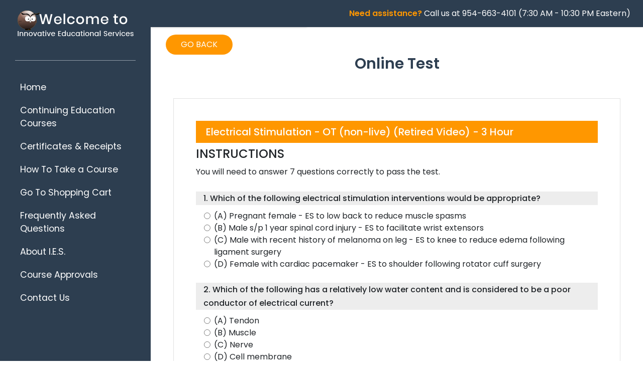

--- FILE ---
content_type: text/html; charset=UTF-8
request_url: https://cheapceus.com/onlinetest/244
body_size: 4711
content:
<!DOCTYPE html>
<html>
<head>
<meta charset="utf-8">
<meta name="viewport" content="width=device-width, initial-scale=1.0">
<meta http-equiv="X-UA-Compatible" content="IE=edge">
<TITLE>Innovative Educational Services - Continuing Education for Healthcare Professionals</TITLE>
<!--favicon-->
  <link rel="icon" href="https://www.cheapceus.com/favicon.png" type="image/x-icon"/>
<link rel="stylesheet" href="https://cheapceus.com/themes/front/css/bootstrap.min.css">
<link rel="stylesheet" href="https://cheapceus.com/themes/front/css/style2.css">
<link rel="stylesheet" href="https://cheapceus.com/themes/front/css/jquery.mCustomScrollbar.min.css">
<link rel="stylesheet" href="https://stackpath.bootstrapcdn.com/font-awesome/4.7.0/css/font-awesome.min.css">
<script nonce="e1370950f8119d07e5c4ef803a6c560d" src="https://cdnjs.cloudflare.com/ajax/libs/jquery/3.1.1/jquery.min.js" integrity="sha384-3ceskX3iaEnIogmQchP8opvBy3Mi7Ce34nWjpBIwVTHfGYWQS9jwHDVRnpKKHJg7" crossorigin="anonymous"></script>
<!-- Google tag (gtag.js) -->
<script async src="https://www.googletagmanager.com/gtag/js?id=G-S6H6R65XLM"></script>
<script>
    window.dataLayer = window.dataLayer || [];
    function gtag(){dataLayer.push(arguments);}
    gtag('js', new Date());

    gtag('config', 'G-S6H6R65XLM');
</script>
</head>

<body>
<div class="wrapper">
<nav id="sidebar">
    <div class="sidebar-header">
      <h3 class="text-center"><a href="https://cheapceus.com"><img src="https://cheapceus.com/themes/front/images/logo.png" alt=""></a></h3>
    </div>
    <ul class="list-unstyled components">
      <div class="line"></div>
      <li class=""> <a href="https://cheapceus.com">Home</a> </li>
      <li class=""> <a href="https://cheapceus.com/category">Continuing Education Courses</a> </li>
      <li class=""> <a href="https://cheapceus.com/certificates">Certificates &amp; Receipts</a> </li>
      <li class=""> <a href="https://cheapceus.com/course-instruction">How To Take a Course</a> </li>
      <li class=""> <a href="https://cheapceus.com/course-add-to-cart">Go To Shopping Cart</a> </li>
      <li class=""> <a href="https://cheapceus.com/faq">Frequently Asked Questions</a> </li>
      <li class=""> <a href="https://cheapceus.com/about-us">About I.E.S.</a> </li>
      <li class=""> <a href="https://cheapceus.com/number">Course Approvals</a> </li>
      <li class=""> <a href="https://cheapceus.com/contact-us">Contact Us</a> </li>
    </ul>
  </nav>
<nav class="navbar sidebar" style="display:block;">
  <div class="container-fluid">
  <div class="email-us">
         </div>
    <div class="call-us">
      <span>Need assistance? </span> Call us at 954-663-4101
      (7:30 AM - 10:30 PM Eastern)</div>
  </div>
</nav>

    <!-- include('layouts.front.sidebar') -->
    <!-- Sidebar  -->
    <!-- Page Content  -->
    <div id="content">
        <nav class="navbar navbar-expand-lg">
      <div class="container-fluid">
        <div class="logo"> <a href="https://cheapceus.com"><img src="https://cheapceus.com/themes/front/images/logo.png" alt="" style="height:45px" class="img-fluid"></a> </div>
        <div class="line1"></div>
        <ul class="list-unstyled components">
       <li class=""> <a href="https://cheapceus.com">Home</a> </li>
      <li class=""> <a href="https://cheapceus.com/category">Continuing Education Courses</a> </li>
      <li class=""> <a href="https://cheapceus.com/certificates">Certificates &amp; Receipts</a> </li>
      <li class=""> <a href="https://cheapceus.com/course-instruction">How To Take a Course</a> </li>
      <li class=""> <a href="https://cheapceus.com/course-add-to-cart">Go To Shopping Cart</a> </li>
      <li class=""> <a href="https://cheapceus.com/faq">Frequently Asked Questions</a> </li>
      <li class=""> <a href="https://cheapceus.com/about-us">About I.E.S.</a> </li>
      <li class=""> <a href="https://cheapceus.com/number">Course Approvals</a> </li>
      <li class=""> <a href="https://cheapceus.com/contact-us">Contact Us</a> </li>
        </ul>
      </div>
</nav>
<nav class="navbar resp" style="display:block;">
  <div class="container-fluid">
  <div class="email-us">
         </div>
    <div class="call-us">
      <span>Need assistance? </span> Call us at 954-663-4101
      (7:30 AM - 10:30 PM Eastern)</div>
  </div>
</nav>
        <div class="goback_cls">
            <div class="sim-button button8"><a class="historyback"><span>GO BACK</span></a></div>
            <h2 class="heading">Online Test</h2>
                    </div>
        <section id="common-section">
            <div class="container-fluid">
                <div class="row">
                    <div class="col-md-12 col-sm-12">
                        <div class="row">
                            <div class="d-block text-center w-100">  </div>
                        </div>
                        <div class="row que-result">
                            <div class="col-md-4 col-sm-4">  </div>
                            <div class="col-md-4 col-sm-4">  </div>
                            <div class="col-md-4 col-sm-4">  </div>
                        </div>
                        
                            <div class="common-pages mb-4 mt-4">
                                <div class="row">
                                    <form
                                        action="https://cheapceus.com/onlinetest/244"
                                        method="post" name="online_test">
                                        <input type="hidden" name="_token" value="LmYOjX58OFfXWznKAbYg4mnHtIIkJz6o6xUiRe9l">
                                        <div class="col-md-12 col-sm-12">                                             <h3>Electrical Stimulation - OT (non-live) (Retired Video) - 3 Hour</h3>
                                            <h4>INSTRUCTIONS</h4>
                                            <p>You will need to answer 7 questions correctly to
                                                pass the test.</p>
                                                                                                                                        <div class="">
                                                    <div class="quiz">
                                                        <p id="qtext">1. Which of the following electrical stimulation interventions would be appropriate? </p>
                                                                                                                    <div class="form-check ml-3">
                                                                <label class="form-check-label">
                                                                    <input type="radio" class="form-check-input"
                                                                           name="optradio3103"
                                                                           value="1">(A) Pregnant female - ES to low back to reduce muscle spasms
                                                                </label>
                                                            </div>
                                                            <div class="form-check ml-3">
                                                                <label class="form-check-label">
                                                                    <input type="radio" class="form-check-input"
                                                                           name="optradio3103"
                                                                           value="2">(B) Male s/p 1 year spinal cord injury - ES to facilitate wrist extensors
                                                                </label>
                                                            </div>
                                                            <div class="form-check ml-3">
                                                                <label class="form-check-label">
                                                                    <input type="radio" class="form-check-input"
                                                                           name="optradio3103"
                                                                           value="3">(C) Male with recent history of melanoma on leg - ES to knee to reduce edema following ligament surgery
                                                                </label>
                                                            </div>
                                                            <div class="form-check ml-3">
                                                                <label class="form-check-label">
                                                                    <input type="radio" class="form-check-input"
                                                                           name="optradio3103"
                                                                           value="4"> (D) Female with cardiac pacemaker - ES to shoulder following rotator cuff surgery
                                                                </label>
                                                            </div>
                                                                                                            </div>
                                                </div>
                                                                                                                                            <div class="">
                                                    <div class="quiz">
                                                        <p id="qtext">2. Which of the following has a relatively low water content and is considered to be a poor conductor of electrical current? </p>
                                                                                                                    <div class="form-check ml-3">
                                                                <label class="form-check-label">
                                                                    <input type="radio" class="form-check-input"
                                                                           name="optradio3104"
                                                                           value="1">(A) Tendon
                                                                </label>
                                                            </div>
                                                            <div class="form-check ml-3">
                                                                <label class="form-check-label">
                                                                    <input type="radio" class="form-check-input"
                                                                           name="optradio3104"
                                                                           value="2">(B) Muscle
                                                                </label>
                                                            </div>
                                                            <div class="form-check ml-3">
                                                                <label class="form-check-label">
                                                                    <input type="radio" class="form-check-input"
                                                                           name="optradio3104"
                                                                           value="3">(C) Nerve
                                                                </label>
                                                            </div>
                                                            <div class="form-check ml-3">
                                                                <label class="form-check-label">
                                                                    <input type="radio" class="form-check-input"
                                                                           name="optradio3104"
                                                                           value="4"> (D) Cell membrane
                                                                </label>
                                                            </div>
                                                                                                            </div>
                                                </div>
                                                                                                                                            <div class="">
                                                    <div class="quiz">
                                                        <p id="qtext">3. Which of the following is FALSE regarding electrical stimulation applied to nerves? </p>
                                                                                                                    <div class="form-check ml-3">
                                                                <label class="form-check-label">
                                                                    <input type="radio" class="form-check-input"
                                                                           name="optradio3105"
                                                                           value="1">(A) Both afferent and efferent nerves are receptive to electrical stimulation.
                                                                </label>
                                                            </div>
                                                            <div class="form-check ml-3">
                                                                <label class="form-check-label">
                                                                    <input type="radio" class="form-check-input"
                                                                           name="optradio3105"
                                                                           value="2">(B) ES facilitates an exchange of sodium and potassium ions across the axon cell membrane.
                                                                </label>
                                                            </div>
                                                            <div class="form-check ml-3">
                                                                <label class="form-check-label">
                                                                    <input type="radio" class="form-check-input"
                                                                           name="optradio3105"
                                                                           value="3">(C) Large diameter neurons are typically easier to stimulate than smaller diameter neurons.
                                                                </label>
                                                            </div>
                                                            <div class="form-check ml-3">
                                                                <label class="form-check-label">
                                                                    <input type="radio" class="form-check-input"
                                                                           name="optradio3105"
                                                                           value="4"> (D) Stimulation of superficial delta efferent neurons causes the patient to feel a tingling sensation.
                                                                </label>
                                                            </div>
                                                                                                            </div>
                                                </div>
                                                                                                                                            <div class="">
                                                    <div class="quiz">
                                                        <p id="qtext">4. Which of the following is a physiological benefit of electrical stimulation that is applied to muscle? </p>
                                                                                                                    <div class="form-check ml-3">
                                                                <label class="form-check-label">
                                                                    <input type="radio" class="form-check-input"
                                                                           name="optradio3106"
                                                                           value="1">(A) Enhanced satellite cell proliferation
                                                                </label>
                                                            </div>
                                                            <div class="form-check ml-3">
                                                                <label class="form-check-label">
                                                                    <input type="radio" class="form-check-input"
                                                                           name="optradio3106"
                                                                           value="2">(B) Increased activity of oxidative enzymes
                                                                </label>
                                                            </div>
                                                            <div class="form-check ml-3">
                                                                <label class="form-check-label">
                                                                    <input type="radio" class="form-check-input"
                                                                           name="optradio3106"
                                                                           value="3">(C) Increased cross-sectional muscle fiber mass
                                                                </label>
                                                            </div>
                                                            <div class="form-check ml-3">
                                                                <label class="form-check-label">
                                                                    <input type="radio" class="form-check-input"
                                                                           name="optradio3106"
                                                                           value="4"> (D) All of the above
                                                                </label>
                                                            </div>
                                                                                                            </div>
                                                </div>
                                                                                                                                            <div class="">
                                                    <div class="quiz">
                                                        <p id="qtext">5. Which of the following is TRUE regarding the use of electrical stimulation in rehabilitation? </p>
                                                                                                                    <div class="form-check ml-3">
                                                                <label class="form-check-label">
                                                                    <input type="radio" class="form-check-input"
                                                                           name="optradio3107"
                                                                           value="1">(A) ES must be combined with other interventions to achieve functional goals.
                                                                </label>
                                                            </div>
                                                            <div class="form-check ml-3">
                                                                <label class="form-check-label">
                                                                    <input type="radio" class="form-check-input"
                                                                           name="optradio3107"
                                                                           value="2">(B) There is no evidence to support the use of ES.
                                                                </label>
                                                            </div>
                                                            <div class="form-check ml-3">
                                                                <label class="form-check-label">
                                                                    <input type="radio" class="form-check-input"
                                                                           name="optradio3107"
                                                                           value="3">(C) Insurance reimbursement should be the primary consideration when instituting an ES treatment.
                                                                </label>
                                                            </div>
                                                            <div class="form-check ml-3">
                                                                <label class="form-check-label">
                                                                    <input type="radio" class="form-check-input"
                                                                           name="optradio3107"
                                                                           value="4"> (D) ES is beneficial for all individuals and diagnosis.
                                                                </label>
                                                            </div>
                                                                                                            </div>
                                                </div>
                                                                                                                                            <div class="">
                                                    <div class="quiz">
                                                        <p id="qtext">6. Which ES frequency is most effective for strengthening/re-educating a weak muscle? </p>
                                                                                                                    <div class="form-check ml-3">
                                                                <label class="form-check-label">
                                                                    <input type="radio" class="form-check-input"
                                                                           name="optradio3108"
                                                                           value="1">(A) 1-10 pps
                                                                </label>
                                                            </div>
                                                            <div class="form-check ml-3">
                                                                <label class="form-check-label">
                                                                    <input type="radio" class="form-check-input"
                                                                           name="optradio3108"
                                                                           value="2">(B) 15-35 pps
                                                                </label>
                                                            </div>
                                                            <div class="form-check ml-3">
                                                                <label class="form-check-label">
                                                                    <input type="radio" class="form-check-input"
                                                                           name="optradio3108"
                                                                           value="3">(C) 35-80 pps
                                                                </label>
                                                            </div>
                                                            <div class="form-check ml-3">
                                                                <label class="form-check-label">
                                                                    <input type="radio" class="form-check-input"
                                                                           name="optradio3108"
                                                                           value="4"> (D) 80-150 pps
                                                                </label>
                                                            </div>
                                                                                                            </div>
                                                </div>
                                                                                                                                            <div class="">
                                                    <div class="quiz">
                                                        <p id="qtext">7. Electrical Stimulation used to relieve muscle spasms should have intensity set at what level? </p>
                                                                                                                    <div class="form-check ml-3">
                                                                <label class="form-check-label">
                                                                    <input type="radio" class="form-check-input"
                                                                           name="optradio3109"
                                                                           value="1">(A) Sub-sensory
                                                                </label>
                                                            </div>
                                                            <div class="form-check ml-3">
                                                                <label class="form-check-label">
                                                                    <input type="radio" class="form-check-input"
                                                                           name="optradio3109"
                                                                           value="2">(B) Sensory
                                                                </label>
                                                            </div>
                                                            <div class="form-check ml-3">
                                                                <label class="form-check-label">
                                                                    <input type="radio" class="form-check-input"
                                                                           name="optradio3109"
                                                                           value="3">(C) Motor
                                                                </label>
                                                            </div>
                                                            <div class="form-check ml-3">
                                                                <label class="form-check-label">
                                                                    <input type="radio" class="form-check-input"
                                                                           name="optradio3109"
                                                                           value="4"> (D) Noxious
                                                                </label>
                                                            </div>
                                                                                                            </div>
                                                </div>
                                                                                                                                            <div class="">
                                                    <div class="quiz">
                                                        <p id="qtext">8. A duty cycle on/off ratio of _______ is recommended for strengthening a very weak muscle. </p>
                                                                                                                    <div class="form-check ml-3">
                                                                <label class="form-check-label">
                                                                    <input type="radio" class="form-check-input"
                                                                           name="optradio3110"
                                                                           value="1">(A) 1:3
                                                                </label>
                                                            </div>
                                                            <div class="form-check ml-3">
                                                                <label class="form-check-label">
                                                                    <input type="radio" class="form-check-input"
                                                                           name="optradio3110"
                                                                           value="2">(B) 1:5
                                                                </label>
                                                            </div>
                                                            <div class="form-check ml-3">
                                                                <label class="form-check-label">
                                                                    <input type="radio" class="form-check-input"
                                                                           name="optradio3110"
                                                                           value="3">(C) 2:1
                                                                </label>
                                                            </div>
                                                            <div class="form-check ml-3">
                                                                <label class="form-check-label">
                                                                    <input type="radio" class="form-check-input"
                                                                           name="optradio3110"
                                                                           value="4"> (D) 10:1
                                                                </label>
                                                            </div>
                                                                                                            </div>
                                                </div>
                                                                                                                                            <div class="">
                                                    <div class="quiz">
                                                        <p id="qtext">9. _______ stimulates normal motor recruitment and produces a smoother muscle contraction and relaxation. </p>
                                                                                                                    <div class="form-check ml-3">
                                                                <label class="form-check-label">
                                                                    <input type="radio" class="form-check-input"
                                                                           name="optradio3111"
                                                                           value="1">(A) Feathering
                                                                </label>
                                                            </div>
                                                            <div class="form-check ml-3">
                                                                <label class="form-check-label">
                                                                    <input type="radio" class="form-check-input"
                                                                           name="optradio3111"
                                                                           value="2">(B) Ramping
                                                                </label>
                                                            </div>
                                                            <div class="form-check ml-3">
                                                                <label class="form-check-label">
                                                                    <input type="radio" class="form-check-input"
                                                                           name="optradio3111"
                                                                           value="3">(C) Cascading
                                                                </label>
                                                            </div>
                                                            <div class="form-check ml-3">
                                                                <label class="form-check-label">
                                                                    <input type="radio" class="form-check-input"
                                                                           name="optradio3111"
                                                                           value="4"> (D) Stepping
                                                                </label>
                                                            </div>
                                                                                                            </div>
                                                </div>
                                                                                                                                            <div class="">
                                                    <div class="quiz">
                                                        <p id="qtext">10. Which statement is TRUE regarding the application and placement of electrodes? </p>
                                                                                                                    <div class="form-check ml-3">
                                                                <label class="form-check-label">
                                                                    <input type="radio" class="form-check-input"
                                                                           name="optradio3112"
                                                                           value="1">(A) The red pads on a biphasic ES unit should be at least twice the size of the black pads.
                                                                </label>
                                                            </div>
                                                            <div class="form-check ml-3">
                                                                <label class="form-check-label">
                                                                    <input type="radio" class="form-check-input"
                                                                           name="optradio3112"
                                                                           value="2">(B) Placing electrodes closer together decreases the depth of penetration.
                                                                </label>
                                                            </div>
                                                            <div class="form-check ml-3">
                                                                <label class="form-check-label">
                                                                    <input type="radio" class="form-check-input"
                                                                           name="optradio3112"
                                                                           value="3">(C) To facilitate strengthening, electrodes should be placed on the musculotendinous junction.
                                                                </label>
                                                            </div>
                                                            <div class="form-check ml-3">
                                                                <label class="form-check-label">
                                                                    <input type="radio" class="form-check-input"
                                                                           name="optradio3112"
                                                                           value="4"> (D) Self-adhesive electrodes should have new conductive gel applied each time the pad is re-used.
                                                                </label>
                                                            </div>
                                                                                                            </div>
                                                </div>
                                                                                                                                        <div style="clear:both;">
                                                <div style="padding:2rem 0 0 0; font-weight:bold;">By clicking the
                                                    "Submit" button, you are formally attesting that you personally
                                                    completed all the course material prior to taking the post-test.
                                                </div>
                                            </div>
                                            <button type="submit" class="btn btn-default mt-4 cta">Submit</button>
                                        </div>

                                    </form>
                                </div>


                            </div>
                                            </div>
                </div>
            </div>
        </section>
        <script nonce="e1370950f8119d07e5c4ef803a6c560d" type="text/javascript">
            $(document).ready(function () {
                $('#sidebar').mCustomScrollbar({
                    theme: 'minimal'
                })

                $('#sidebarCollapse').on('click', function () {
                    $('#sidebar, #content').toggleClass('active')
                    $('.collapse.in').toggleClass('in')
                    $('a[aria-expanded=true]').attr('aria-expanded', 'false')
                })
            })
        </script>

<footer>
      <p>2026 © Innovative Educational Services. All Rights Reserved.</p>
    </footer>
  </div>
</div>
<!--script nonce="e1370950f8119d07e5c4ef803a6c560d" src="https://cheapceus.com/themes/front/js/jquery-3.3.1.slim.min.js"></script-->
<script nonce="e1370950f8119d07e5c4ef803a6c560d" src="https://cheapceus.com/themes/front/js/popper.min.js"></script>
<script nonce="e1370950f8119d07e5c4ef803a6c560d" src="https://cheapceus.com/themes/front/js/bootstrap.min.js"></script>
<script nonce="e1370950f8119d07e5c4ef803a6c560d" src="https://cheapceus.com/themes/front/js/jquery.mCustomScrollbar.concat.min.js"></script>
<script nonce="e1370950f8119d07e5c4ef803a6c560d" type="text/javascript">
	$(document).ready(function () {
		$("#sidebar").mCustomScrollbar({
			theme: "minimal"
		});

		$('#sidebarCollapse').on('click', function () {
			$('#sidebar, #content').toggleClass('active');
			$('.collapse.in').toggleClass('in');
			$('a[aria-expanded=true]').attr('aria-expanded', 'false');
		});
	});
	$(".historyback").click(function(){
		javascript:history.back();
	});
</script>
</body>
</html>


--- FILE ---
content_type: text/css
request_url: https://cheapceus.com/themes/front/css/style2.css
body_size: 21611
content:
@import "https://fonts.googleapis.com/css?family=Poppins:300,400,500,600,700";

body {
	font-family: 'Poppins', sans-serif;
}
p {
	font-family: 'Poppins', sans-serif;
	font-size: 16px;
	font-weight: 400;
	line-height: 1.7em;
}

a, a:hover, a:focus {
	color: inherit;
	text-decoration: none;
	transition: all 0.3s;
}
.buttons {
	border: 2px solid #fff;
	border-radius: 24px;
	padding-left: 30px;
	padding-right: 30px;
}
.navbar {
	padding: 15px 10px;
	background: #2d3e50;
	border: none;
	border-radius: 0;
	margin-bottom: 0px;
	box-shadow: 1px 1px 3px rgba(0, 0, 0, 0.1);
}
.navbar-btn {
	box-shadow: none;
	outline: none !important;
	border: none;
}
.line {
	width: 100%;
	height: 1px;
	border-bottom: 1px solid #909ba7;
	margin: 0px 0 30px;
}
.line1 {
	width: 100%;
	height: 1px;
	border-bottom: 1px solid #909ba7;
	margin: 10px 0 10px;
}
.heading {

    position: relative;
    margin-bottom: 35px;
    color: #2d3e50;
    font-size: 30px;
    font-weight: 600;
    text-align: center;

}
.heading:after {
	content: "";
	bottom: -16px;
	left: 0;
	height: 4px;
	width: 40px;
	border-radius: 2px;
	background-color: #fff;
	position: absolute;
	right: 0;
	margin: 0 auto;
}
/* ---------------------------------------------------
    SIDEBAR STYLE
----------------------------------------------------- */

.wrapper {
	display: flex;
	width: 100%;
}
#sidebar {
	width: 300px;
	position: fixed;
	top: 0;
	left: 0;
	height: 100vh;
	z-index: 999;
	background: #2d3e50;
	color: #fff;
	transition: all 0.3s;
}
#sidebar.active {
	margin-left: -300px;
}
#sidebar .sidebar-header {
	padding: 20px;
	background: #2d3e50;
}
#sidebar ul.components {
	padding: 20px 30px;/*border-bottom: 1px solid #47748b;*/
}
#sidebar ul p {
	color: #fff;
	padding: 10px;
}
#sidebar ul li a {
	padding: 10px;
	font-size: 1.1em;
	display: block;
}
#sidebar ul li a:hover {
	color: #2d3e50;
	background: #fff;
}
#sidebar ul li.active>a, a[aria-expanded="true"] {
	color: #fff;
	background: #ff9700;
	position: relative;
}
#sidebar ul li.active>a:after {
	content: "\27F6";
	position:absolute;
	right:15px;

}

.navbar > .container .list-unstyled li, .navbar > .container-fluid .list-unstyled li.active>a {
	color: #fff;
	background: #ff9700;
	position: relative;
	padding-left:10px;
}
.navbar > .container .list-unstyled li, .navbar > .container-fluid .list-unstyled li.active>a:after {
	content: "\27F6";
	position:absolute;
	right:15px;

}



a[data-toggle="collapse"] {
	position: relative;
}
.dropdown-toggle::after {
	display: block;
	position: absolute;
	top: 50%;
	right: 20px;
	transform: translateY(-50%);
}
ul ul a {
	font-size: 0.9em !important;
	padding-left: 30px !important;
	background: #6d7fcc;
}
ul.CTAs {
	padding: 20px;
}
ul.CTAs a {
	text-align: center;
	font-size: 0.9em !important;
	display: block;
	border-radius: 5px;
	margin-bottom: 5px;
}
a.download {
	background: #fff;
	color: #7386D5;
}
a.article, a.article:hover {
	background: #6d7fcc !important;
	color: #fff !important;
}
/* ---------------------------------------------------
    CONTENT STYLE
----------------------------------------------------- */

#content {
	width: calc(100% - 300px);
	padding: 0px;
	min-height: 100vh;
	transition: all 0.3s;
	position: absolute;
	top: 0;
	right: 0;
}
#content.active {
	width: 100%;
}
#home {
	height: auto;
	min-height: 94vh;
	background-image: url(../images/home-header.png);
	background-color: #ff9700;
	background-size: auto;
	background-repeat: no-repeat;
	background-position: right bottom;
	padding: 25px 154px;
	color: #fff;
}
#home h1 {
	font-size: 48px;
	color: #fff;
	margin-bottom: 130px;
	text-transform: uppercase;
	font-weight: 600;
}
#home h1 span {
	font-size: 48px;
	color: #000;
}
#home h2 {
	font-size: 42px;
	margin-bottom: 100px;
	max-width: 52%;
}
#home p {
	font-size: 24px;
	color: #FFF;
	max-width: 100%;
}
#courses-section {
	padding: 85px 100px;
	min-height: 86vh;
}
#courses-section .course {
	margin-bottom: 30px;
	background: #ff9700;
	padding: 20px;
	border-radius: 30px;
}
#courses-section .course:hover {
	background: #2d3e50;
}
#courses-section .course h3 {
	font-size: 20px;
	margin-top: 26px;
	color: #FFF;
}
#about-section {
	padding: 0;
	background-color: #ff1949;
}
#about-section .about-us {
	padding: 85px 96px;
	color: #fff;
}
#about-section .about-us .heading {
	color: #fff;
}
#about-section .about-us p {
	margin-bottom: 60px;
}
#contact-section {
	padding: 85px 154px;
}
#contact-section {
}
#contact-section .address a {
	color: #ff1949;
}
#contact-section .address span {
	color: #ff1949;
}
#courses-section .heading:after, #contact-section .heading:after, #common-section .heading:after {
	background-color: #ff9700;
}
footer {
	padding: 30px 45px;
	background-color: #182636;
}
footer p {
	margin: 0;
	color: #fff;
}
.navbar {
	display: none;
}

.form-group {
	margin-bottom: 1rem;
}
.form-control {
	border: 1px solid #e1e1e1;
	border-radius: 0rem;
	padding: 9px 20px;
	height:auto;
}
form .btn-primary {
	background-color: #ff1949;
	border-color: #ff1949;
}
.sim-button {
	text-align: center;
	margin-right: auto;
	margin-left: auto;
	cursor: pointer;
	background-color: #ff1949;
	border-color: #ff1949;
	width: auto;
	display: inline-block;
}
.button8 {
	-webkit-transition: all 0.5s;
	-moz-transition: all 0.5s;
	-o-transition: all 0.5s;
	transition: all 0.5s;
	background-color: #ff9700;
    border-color: #ff9700;
	position: relative;
	border-radius: 24px;
}
.button8 a {
	color: #FFF;
	text-decoration: none;
	display: block;
}
.button8 a:hover {
	color: #ff1949;
}
.button8 span {
	z-index: 2;
	display: block;
	width: 100%;
	height: 100%;
	position: relative;
	color: #fff;
	padding: 8px 30px;
}
.button8 span:hover {
	z-index: 2;
	display: block;
	width: 100%;
	height: 100%;
	position: relative;
	color: #ff9700;
}
.button8::before {
	content: '';
	position: absolute;
	top: 0;
	left: 0;
	width: 0%;
	height: 100%;
	z-index: 1;
	opacity: 0;
	background-color: rgba(255,255,255,1);
	-webkit-transition: all 0.3s;
	-moz-transition: all 0.3s;
	-o-transition: all 0.3s;
	transition: all 0.3s;
	border: 2px solid #FFF;
	border-radius: 24px;
	border-color: #ff9700;
}
.button8:hover::before {
	opacity: 1;
	width: 100%;
}


.cancel {
	-webkit-transition: all 0.5s;
	-moz-transition: all 0.5s;
	-o-transition: all 0.5s;
	transition: all 0.5s;
	background-color: #2d3e50;
    border-color: #2d3e50;
	position: relative;
	border-radius: 24px;
}
.cancel a {
	color: #FFF;
	text-decoration: none;
	display: block;
}
.cancel a:hover {
	color: #ff1949;
}
.cancel span {
	z-index: 2;
	display: block;
	width: 100%;
	height: 100%;
	position: relative;
	color: #fff;
	padding: 8px 30px;
}
.cancel span:hover {
	z-index: 2;
	display: block;
	width: 100%;
	height: 100%;
	position: relative;
	color: #2d3e50;
}
.cancel::before {
	content: '';
	position: absolute;
	top: 0;
	left: 0;
	width: 0%;
	height: 100%;
	z-index: 1;
	opacity: 0;
	background-color: rgba(255,255,255,1);
	-webkit-transition: all 0.3s;
	-moz-transition: all 0.3s;
	-o-transition: all 0.3s;
	transition: all 0.3s;
	border: 2px solid #2d3e50;
	border-radius: 24px;
	border-color: #2d3e50;
}
.cancel:hover::before {
	opacity: 1;
	width: 100%;
}





.button1 {
	-webkit-transition: all 0.5s;
	-moz-transition: all 0.5s;
	-o-transition: all 0.5s;
	transition: all 0.5s;
	border: 2px solid rgba(255,255,255,1);
	position: relative;
	border-radius: 24px;
}
.button1 a {
	color: #FFF;
	text-decoration: none;
	display: block;
}
.button1 a:hover {
	color: #ff1949;
}
.button1 span {
	z-index: 2;
	display: block;
	width: 100%;
	height: 100%;
	position: relative;
	color: #fff;
	padding: 8px 30px;
}
.button1 span:hover {
	z-index: 2;
	display: block;
	width: 100%;
	height: 100%;
	position: relative;
	color: #ff1949;
}
.button1::before {
	content: '';
	position: absolute;
	top: 0;
	left: 0;
	width: 0%;
	height: 100%;
	z-index: 1;
	opacity: 0;
	background-color: rgba(255,255,255,1);
	-webkit-transition: all 0.3s;
	-moz-transition: all 0.3s;
	-o-transition: all 0.3s;
	transition: all 0.3s;
	border: 2px solid #FFF;
	border-radius: 24px;
	border-color: #ff1949;
}
.button1:hover::before {
	opacity: 1;
	width: 100%;
}
/**************Inner pages ******************/

#inner-pages {
	height: auto;
	background-color: #fff;
	background-size: auto;
	background-repeat: no-repeat;
	background-position: right bottom;
	padding: 70px 154px;
	color: #000;
}
#inner-pages h1 {
	font-size: 48px;
	color: #000;
	margin-bottom: 50px;
	text-transform: uppercase;
	font-weight: 600;
}
#inner-pages h1 span {
	font-size: 48px;
	color: #000;
}
#inner-pages h2 {
	font-size: 42px;
	margin-bottom: 100px;
	max-width: 52%;
}
#inner-pages p {
	font-size: 24px;
	color: #000;
	max-width: 52%;
}
.email-us {color: #fff;}
.email-us span {
	font-weight: 600;
	color: #ff9700;
}
.call-us {
	color: #fff;
	margin-left:auto;
}
.call-us span {
	font-weight: 600;
	color: #ff9700;
}
/********* Inner pages ended ***************/
.page-header {
	margin-bottom: 20px;
}
table a.button {
	font-size: 28px;
	font-weight: 700;
	text-align: center;
	color: #ff9700;
	line-height: normal;
	background: #000;
	display: block;
	border-radius: 8px;
	padding: 10px;
	max-width: 110px;
}
table a.button span {
	font-size: 13px;
	color: #ff9700;
	text-align: center;
	display: block;
	line-height: 16px;
}
table a.button:hover {
	color: #000;
	background: #ff9700;
}
table a.button:hover span {
	color: #000;
}
.course-data {
	padding: 10px 10px 0px 10px;
	color: #000;
}
.course-data h3 {
	font-size: 20px;
}
.course-data h4 {
	font-size: 18px;
	margin-top: 12px;
}
.course-data p {
	margin-bottom: 6px;
	line-height:1em
}

.course-data .display-block {
	display: block;
	color: #ff1949;
	font-weight: 600;
}

.time {
	color: #ff9700;
}
.course-data .link {
	transition: all 0.5s;
	position: relative;
	border-radius: 24px;
	padding: 5px 20px;
	background: #ff9700;
	color: #000;
	margin-top:10px;
	display: inline-flex;
}
.course-data .link:hover {
	transition: all 0.5s;
	position: relative;
	border-radius: 24px;
	padding: 5px 20px;
	background: #000;
	color: #ff9700;
}

.goback_cls {padding:15px 30px;}

#common-section {

    padding: 0px 30px 0px;
    min-height: 86vh;

}

/*--------------------------------------
LOGIN PAGE
---------------------------------------*/
.email-form {
    padding: 44px;
    border: 1px solid #e1e1e1;
    border-radius: 20px;
	width:100%;
}

.login-form {
    padding: 44px;
    border: 1px solid #e1e1e1;
    border-radius: 20px;
	max-width:630px;
	width:100%;
	margin:0 auto;
}

.email-form .message {background:#4c5b6a; padding:18px; color:#fff; margin-bottom:30px;}
.email-form .input-group-text {border-radius: 0rem;     background-color: #4c5b6a;
    border: 1px solid #4c5b6a; color:#e4e7e9; font-size: 1.5rem;}
.email-form .sim-button {
	display: block;
	width:fit-content;
	margin:0 auto;

}

.email-form input[type="submit"]{
	display: block;
	width:fit-content;
	margin:0 auto;
	-webkit-transition: all 0.5s;
    -moz-transition: all 0.5s;
    -o-transition: all 0.5s;
    transition: all 0.5s;
    background-color: #ff9700;
    border-color: #ff9700;
    position: relative;
    border-radius: 24px;
	color:#fff;
	padding: 8px 30px;
	border:0;

}
.email-form input[type="submit"]:hover {color:#fff; background-color: #4c5b6a; border-color: #4c5b6a;}

.email-form .form-text-bt {display:block; text-align:center; padding-top:20px; color:#2d3e50; text-transform:uppercase; font-weight:600;}
.email-form .form-text-bt a, .register-form .form-text-bt a  {color:#ff9700;}
.register-form .sim-button {
	display: inline-block;
	width:fit-content;
	margin:0 15px;

}

/* custom checkbox css started */
.custom-check {
  display: block;
  position: relative;
  padding-left: 35px;
  margin-bottom: 12px;
  cursor: pointer;
  font-size: 16px;
  -webkit-user-select: none;
  -moz-user-select: none;
  -ms-user-select: none;
  user-select: none;
}



.custom-check input {
  position: absolute;
  opacity: 0;
  cursor: pointer;
  height: 0;
  width: 0;
}

.checkmark {
  position: absolute;
  top: 0;
  left: 0;
  height: 25px;
  width: 25px;
  background-color: #fff;
  border:1px solid #e1e1e1;
}
.custom-check:hover input ~ .checkmark {
  background-color: #4c5b6a;
}
.custom-check input:checked ~ .checkmark {
  background-color: #4c5b6a;
}

.checkmark:after {
  content: "";
  position: absolute;
  display: none;
}

.custom-check input:checked ~ .checkmark:after {
  display: block;
}
.custom-check .checkmark:after {
  left: 9px;
  top: 5px;
  width: 5px;
  height: 10px;
  border: solid white;
  border-width: 0 3px 3px 0;
  -webkit-transform: rotate(45deg);
  -ms-transform: rotate(45deg);
  transform: rotate(45deg);
}
label.control-label {margin-top:6px;}
/* custom checkbox css ended */
/*--------------------------------------
REGISTER PAGE
---------------------------------------*/

/*--------------------------------------
STATIC PAGE 1
---------------------------------------*/

.common-pages {

    padding: 44px;
    border: 1px solid #e1e1e1;
    border-radius: 0px;
    width: 100%;
    margin-top: 0px !important;

}

.common-pages h3{color:#fff; background-color:#ff9700; padding:10px 20px; font-size:20px;}
.common-pages h5 {margin-top:20px; /*color:#ff9700;*/ }
.listing-box li{list-style: disclosure-closed; padding-bottom:10px;}

.list3{ padding-left: 15px; margin-bottom:0px;}
.list3 li{list-style: disclosure-closed; padding-bottom:10px;}
.list3 li a, .listing-box li a  {}
.list3 li a:hover, .listing-box li a:hover {color: #ff9700;}


.btn-p1 {
    margin: 15px 0px;
}

.page-title {
    font-size: 20px;
    font-weight: 600;
    padding: 5px 15px;
    background: #ededed;
    margin-bottom: 15px;
    width: 100%;
}
.page-title1 {
    font-size: 18px;
    font-weight: 500;
    padding: 5px 15px;
    background: #ededed;
    margin-bottom: 15px;
    width: 100%;
}

.top-but {
    font-weight: bold;
    padding-top: 10px;
    padding-bottom: 0px;
    margin-bottom: 10px;
	border-top: 1px solid #c2c2c2;
}
.top-b {margin-top:10px;}

.page_title{

    padding-top: 10px;
    padding-bottom: 10px;
    border-bottom: 1px solid #c2c2c2;
    margin-bottom: 10px;
}

.top-b a{ background:#ff9700; padding:5px 20px; float:right; color:#fff;}

.top-b a:hover{ background:#2d3e50; padding:5px 20px; float:right}

.go-back-but{ width:100%; padding-bottom:15px; height:auto; }
.que-result p {margin-bottom: 0px;
    line-height: 1.4em;}

/********************************************************
CONTACT US PAGE
*********************************************************/
.icon-center {
    width: 50px;
    height: 50px;
    background: #ff9700;
    text-align: center;
    font-size: 24px;
    border-radius: 50%;
    border: solid 5px #484848;
    margin-top: 7px;
	display: inline-block;
	margin-right: 15px;
	color:#fff;

}
.phone {display:block; margin-bottom:15px; border: 1px solid #f3f3f3; padding:20px; }
.phone .pn-n {}
.phone .pn-n



/********* FAQ page **********************/

.accordion-section .panel-default > .panel-heading {
    border: 0;
    background: #f4f4f4;
    padding: 0;
}

.accordion-section .panel-default > .panel-heading h3 {
	    padding:0px;
		background-color: transparent;
}
.accordion-section .panel-default .panel-title a {
    display: block;
    font-size: 1.2rem;
	padding: 10px 30px 10px 10px;
	background-color: transparent;
	color:#000;

}
.accordion-section .panel-default .panel-title a:after {
    font-family: 'FontAwesome';
    font-style: normal;
    font-size: 2rem;
    content: "\f106";
    color: #ff9700;
    float: right;
	position:absolute;
	right:10px;
	top:5px;
}
.accordion-section .panel-default .panel-title a.collapsed:after {
    content: "\f107";
}
.accordion-section .panel-default .panel-body {
    font-size: 16px;
	word-break: break-word;
}

/********* faq page ended **********************/


/*Course page listing */
.page_desc_cls h3 {font-size:16px;}


.all-course-list p, .all-course-list span {
	font-family: 'Poppins', sans-serif !important;
	line-height: 1em;
}

.online-test-button {
    background: #2d3e50;
    color: #fff;
    padding: 10px 5px;
    float: left;
    margin: 10px;
}
.online-test-button:hover{ color:#fff;}

.test-blade h3{ border-radius:25px; background:#2d3e50; font-size:20px; padding:10px 20px; color:#fff; margin-bottom:10px;}

.section-n { padding:15px 0px; }

.section-n{
    padding-top: 20px;
}

.quiz {
    width: 100%;
    padding-bottom:15px; float:left ;
}
.danger-arr p{ margin-bottom:0px;}

.danger-arr {
    margin: 0px auto;
    float: none;
    margin-bottom: 20px;

}

.box-top {
    width: 100%;
    float: left;
    padding: 0px 15px;
}
.col-md-4.col-sm-4.test-blade {
    text-align: center;
}
#qtext {
    margin-bottom: 10px;
	font-weight: 500;
	background: #ededed;
	padding-left: 15px;
	margin-top: 10px;
}


.btn.btn-default.mt-4.cta, .cta1  {
    background: #ff9700;
    color: #fff !important;
    border-radius: 25px;
    padding: 10px 35px;
	white-space: normal;

}
.btn.btn-default.mt-4.cta:hover, .cta1:hover {
    background: #2d3e50;
    color: #fff;
    border-radius: 25px;
    padding: 10px 35px;

}
.cta3 {
    background: #ff9700;
    color: #fff;
    border-radius: 25px;
    padding: 8px 25px;
    white-space: normal;
}

.form-horizontal button[type="submit"], .form-horizontal input.btn-default {

    width: fit-content;
    margin: 0 auto;
    -webkit-transition: all 0.5s;
    -moz-transition: all 0.5s;
    -o-transition: all 0.5s;
    transition: all 0.5s;
    background-color: #ff9700;
    border-color: #ff9700;
    position: relative;
    border-radius: 24px;
    color: #fff;
    padding: 8px 30px;
    border: 0;
}
.form-horizontal button[type="submit"]:hover, .form-horizontal input[type="button"]:hover {
    color: #fff;
    background-color: #4c5b6a;
    border-color: #4c5b6a;
}

.top-ans table{ width:100% !important}
.top-ans table img{ max-width:100% !important; height:auto !important;}


.page_desc p {line-height: 1.7em; !important;}

#flmessage {
    font-size: 14px;
    margin-bottom: 20px;
}
.testscore {
    background: #2d3e50;
    padding: 6px 10px;
    margin-top: 10px;
    margin-bottom: 30px;
    color: #fff;
	font-weight: 500;
}
.testcoursename {
    font-size: 20px;
    font-weight: 600;
}
.buttons-cta {max-width:600px;}

.checkout .table thead th {
    padding: .5rem;
}


/* ---------------------------------------------------
    MEDIAQUERIES
----------------------------------------------------- */
@media (max-width: 1400px) {
	#home h2, #home p {
		max-width: 84%;
	    font-size: 28px;
	}
	#home h1 {
	    margin-bottom: 100px;
	}
}

@media only screen and (max-width: 1200px) {
	#home {
    height: auto;
    background-size: contain;
    background-position: center bottom;
	padding: 85px 50px;
}
#home h2 {
   max-width: inherit;
}
	#courses-section {
	padding: 85px 50px;
	min-height: 86vh;
}
.customwd {
    max-width: 100%;
	flex: 0 0 100%;

}

	}



@media (max-width: 1024px) {
#home, #courses-section, #about-section .about-us, #contact-section {
	padding: 50px 40px;
	display: block;
}
footer {
	padding: 20px 15px;
}
#home h2, #home p {
	max-width: 100%;
}
#courses-section .half {max-width: 50%; flex: 0 0 50%;}

}

@media (min-width: 768px) {
.form-horizontal .control-label {
    padding-top: 7px;

}


}
 @media (max-width: 768px) {
#sidebar {
	margin-left: -300px;
}
#sidebar.active {
	margin-left: 0;
}
#content {
	width: 100%;
}
#content.active {
	width: calc(100% - 300px);
}
#content.active .logo {
	display: none;
}
#sidebarCollapse span {
	display: none;
}
.navbar {
	display: block
}
.btn-info {
	color: #fff;
	background-color: #ff1949;
	border-color: #ff1949;
}
.btn-info:not(:disabled):not(.disabled).active, .btn-info:not(:disabled):not(.disabled):active, .show>.btn-info.dropdown-toggle, .btn-info:hover {
	color: #fff;
	background-color: #2d3e50;
	border-color: #2d3e50;
	box-shadow: none;
}
#home, #courses-section, #about-section .about-us, #contact-section {
	padding: 50px 15px;
	display: block;
}

#home {
	height: auto;
	background-size: contain;
	background-position: center bottom;
}
#home h1 {
	font-size: 36px;
	margin-bottom: 40px;
}
#home h2 {
	font-size: 24px;
	margin-bottom: 40px;
}
#home p {
	font-size: 16px;
	color: #FFF;
}
.heading {

    position: relative;
    margin-bottom: 0px;
    color: #2d3e50;
    font-size: 30px;
    font-weight: 600;
    text-align: center;
    margin-bottom: 0px;

}
.heading:after {
	left: 0;
	right: 0;
	margin: 0 auto;
}
#content .navbar {
	padding-bottom: 0;
}
.navbar > .container .logo, .navbar > .container-fluid .logo, .navbar > .container .list-unstyled, .navbar > .container-fluid .list-unstyled {
	display: block;
	width: 100%;
	margin-bottom: 0;
}
.navbar > .container .list-unstyled li, .navbar > .container-fluid .list-unstyled li {
	border-bottom: 1px solid #425365;
}
.navbar > .container-fluid .list-unstyled li a {
	display: block;
	color: #fff;
	padding: 7px 0px;
}
.call-us, .email-us {
	color: #fff;
	margin-left: auto;
	margin-right: auto;
	margin-bottom: 10px;
	text-align: center;
}


.common-pages {
    padding: 15px;
}
#courses-section .half {max-width: 100%; flex: 0 0 100%;}
}

 @media (max-width: 767px) {
	 #common-section {
		padding: 30px 15px;

	 }
	 .wrapper {
		display: block;
	}
	#sidebar {
		width: 100%;
		position: relative;
		display: none !important;
		margin-left: -0px;
	}

	#content {
		width: calc(100% - 0px);
		display: block;
	}

	.top-ans img {max-width:100%}



.course-data p {
    line-height: normal;
}


 }

  @media (max-width: 560px) {
	.apply .form-control {width: auto;}

  }


ul.phpdebugbar-widgets-list li.phpdebugbar-widgets-list-item table.phpdebugbar-widgets-params {
    background-color: var(--color-gray-800) !important;
}

ul.phpdebugbar-widgets-list li.phpdebugbar-widgets-list-item table.phpdebugbar-widgets-params tr {
    background-color: var(--color-gray-800) !important;
}
